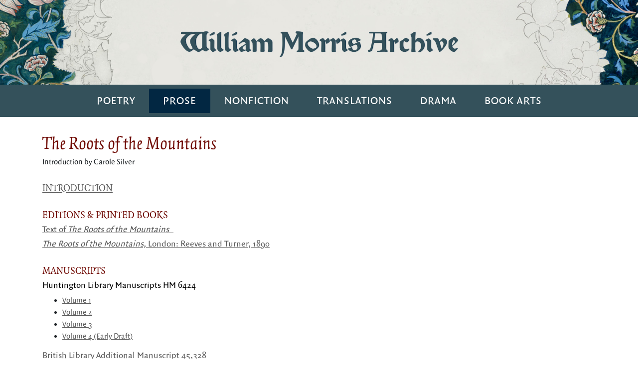

--- FILE ---
content_type: text/html; charset=utf-8
request_url: http://morrisarchive.lib.uiowa.edu/exhibits/show/romances/rootsofmountains
body_size: 4693
content:
<!DOCTYPE html>
<!-- s-lib022 -->
<html class="" lang="en-US">
<head>
    <!--Site Specific - Google tag (gtag.js) --> <script async src="https://www.googletagmanager.com/gtag/js?id=G-MJF3BP8WLB"></script> <script> window.dataLayer = window.dataLayer || []; function gtag(){dataLayer.push(arguments);} gtag('js', new Date()); gtag('config', 'G-MJF3BP8WLB'); </script>
    <!--Combined Analytics - Google tag (gtag.js) --> <script async src="https://www.googletagmanager.com/gtag/js?id=G-DWD47TCY4T"></script> <script> window.dataLayer = window.dataLayer || []; function gtag(){dataLayer.push(arguments);} gtag('js', new Date()); gtag('config', 'G-DWD47TCY4T'); </script>

  
    <meta charset="utf-8">
    <meta name="viewport" content="width=device-width, initial-scale=1.0, maximum-scale=5.0, user-scalable=yes">
                    <title>The Roots of the Mountains &middot; Prose Romances &middot; William Morris Archive</title>

    <link rel="alternate" type="application/rss+xml" title="Omeka RSS Feed" href="/items/browse?output=rss2" /><link rel="alternate" type="application/atom+xml" title="Omeka Atom Feed" href="/items/browse?output=atom" />
    <!-- Plugin Stuff -->
    
    <!-- Stylesheets -->
    <link href="//fonts.googleapis.com/css?family=Arvo:400" media="screen" rel="stylesheet" type="text/css" >
    <link href="/application/views/scripts/css/admin-bar.css" media="screen" rel="stylesheet" type="text/css" >
    <link href="https://maxcdn.bootstrapcdn.com/bootstrap/4.0.0/css/bootstrap.min.css" media="all" rel="stylesheet" type="text/css" >
    <link href="https://cdnjs.cloudflare.com/ajax/libs/font-awesome/5.9.0/css/all.min.css" media="all" rel="stylesheet" type="text/css" >    
        <link href="/application/views/scripts/css/public.css?v=3.1" media="screen" rel="stylesheet" type="text/css" >
<link href="/plugins/ExhibitBuilder/views/public/css/exhibits.css?v=3.1" media="all" rel="stylesheet" type="text/css" >
<link href="/plugins/ExhibitBuilder/views/public/css/jcarousel.responsive.css?v=3.1" media="all" rel="stylesheet" type="text/css" >
<link href="/plugins/ExhibitBuilder/views/shared/exhibit_layouts/file-text/layout.css" media="all" rel="stylesheet" type="text/css" >
<link href="/plugins/OmekaFootnotesJS/views/public/css/bigfoot-default.css?v=3.1" media="all" rel="stylesheet" type="text/css" >
<link href="/plugins/OmekaFootnotesJS/views/public/css/bigfoot-number.css?v=3.1" media="all" rel="stylesheet" type="text/css" >
<link href="/plugins/Geolocation/views/shared/javascripts/leaflet/leaflet.css?v=3.2.3" media="" rel="stylesheet" type="text/css" >
<link href="/plugins/Geolocation/views/shared/css/geolocation-marker.css?v=3.2.3" media="" rel="stylesheet" type="text/css" >
<link href="/plugins/Geolocation/views/shared/javascripts/leaflet-markercluster/MarkerCluster.css?v=3.2.3" media="" rel="stylesheet" type="text/css" >
<link href="/plugins/Geolocation/views/shared/javascripts/leaflet-markercluster/MarkerCluster.Default.css?v=3.2.3" media="" rel="stylesheet" type="text/css" >
<link href="/themes/lancelot-ada/css/style.css?v=3.1" media="all" rel="stylesheet" type="text/css" >
    <!-- JavaScripts -->
        <script type="text/javascript" src="//ajax.googleapis.com/ajax/libs/jquery/3.6.0/jquery.min.js"></script>
<script type="text/javascript">
    //<!--
    window.jQuery || document.write("<script type=\"text\/javascript\" src=\"\/application\/views\/scripts\/javascripts\/vendor\/jquery.js?v=3.1\" charset=\"utf-8\"><\/script>")    //-->
</script>
<script type="text/javascript" src="//ajax.googleapis.com/ajax/libs/jqueryui/1.12.1/jquery-ui.min.js"></script>
<script type="text/javascript">
    //<!--
    window.jQuery.ui || document.write("<script type=\"text\/javascript\" src=\"\/application\/views\/scripts\/javascripts\/vendor\/jquery-ui.js?v=3.1\" charset=\"utf-8\"><\/script>")    //-->
</script>
<script type="text/javascript" src="/application/views/scripts/javascripts/vendor/jquery.ui.touch-punch.js"></script>
<script type="text/javascript">
    //<!--
    jQuery.noConflict();    //-->
</script>
<script type="text/javascript" src="/plugins/ExhibitBuilder/views/public/javascripts/jcarousel.responsive.js?v=3.1"></script>
<script type="text/javascript" src="/plugins/ExhibitBuilder/views/public/javascripts/jquery.jcarousel.min.js?v=3.1"></script>
<script type="text/javascript" src="/plugins/ExhibitBuilder/views/public/javascripts/jquery.jcarousel-fade.min.js?v=3.1"></script>
<script type="text/javascript" src="/plugins/OmekaFootnotesJS/views/public/javascripts/bigfoot.js?v=3.1"></script>
<script type="text/javascript">
    //<!--
    var bigfoot = jQuery.bigfoot({activateOnHover:false,deleteOnUnhover:false,});    //-->
</script>
<script type="text/javascript" src="/plugins/Geolocation/views/shared/javascripts/leaflet/leaflet.js?v=3.2.3"></script>
<script type="text/javascript" src="/plugins/Geolocation/views/shared/javascripts/leaflet/leaflet-providers.js?v=3.2.3"></script>
<script type="text/javascript" src="/plugins/Geolocation/views/shared/javascripts/map.js?v=3.2.3"></script>
<script type="text/javascript" src="/plugins/Geolocation/views/shared/javascripts/leaflet-markercluster/leaflet.markercluster.js?v=3.2.3"></script>    <!-- Global site tag (gtag.js) - Google Analytics -->
    <script async src="https://www.googletagmanager.com/gtag/js?id=G-WKQL7QYZXK"></script>
    <script>
    window.dataLayer = window.dataLayer || [];
    function gtag(){dataLayer.push(arguments);}
    gtag('js', new Date());

    gtag('config', 'G-WKQL7QYZXK');
    </script>
</head>
<a class="skip-link" href="#main-content">Skip to main content</a>
<div class="container-fluid hero" role="banner">
		<div class="container">
			<h1 class="text-center"><a id="wordmark" href="http://morrisarchive.lib.uiowa.edu">William Morris Archive</a></h1>
		</div>
	</div>
	<nav class="navbar navbar-expand-lg navbar-dark" role="navigation" aria-label="Primary">
		<button class="navbar-toggler" type="button" data-toggle="collapse" data-target="#navbarNavDropdown" aria-controls="navbarNavDropdown" aria-expanded="false" aria-label="Toggle navigation">
			<span class="navbar-toggler-icon"></span>
		</button>
		<div class="collapse navbar-collapse" id="navbarNavDropdown">
			<ul class="navbar-nav">
				<li id="poetry" class="nav-item">
					<a  class="nav-link" href="http://morrisarchive.lib.uiowa.edu/exhibits/show/poetry">Poetry</a>
				</li>
				<li id="prose" class="nav-item">
					<a class="nav-link" href="http://morrisarchive.lib.uiowa.edu/exhibits/show/romances">Prose</a>
				</li>
				<li id="nonfiction"class="nav-item">
					<a  class="nav-link" href="http://morrisarchive.lib.uiowa.edu/exhibits/show/nonfictiondiariesessays">Nonfiction</a>
				</li>
				<li id="translations" class="nav-item">
					<a class="nav-link" href="http://morrisarchive.lib.uiowa.edu/exhibits/show/translations">Translations</a>
				</li>
				<li id="drama" class="nav-item">
					<a class="nav-link" href="http://morrisarchive.lib.uiowa.edu/exhibits/show/drama">Drama</a>
				</li>
				<li id="bookarts" class="nav-item">
					<a class="nav-link" href="http://morrisarchive.lib.uiowa.edu/exhibits/show/bookarts">Book Arts</a>
				</li>
			</ul>
		</div>
	</nav>
    <main id="main-content" tabindex="-1">
    <div class="container" id="wrapper">
    <div id="content">
        <script>
        let url = window.location.href
        if (url.includes("/exhibits/show/poetry")) {
            let el = document.getElementById('poetry')
            el.style.backgroundColor = '#022742'
            el.setAttribute('aria-current', 'page')
        }
        if (url.includes("/exhibits/show/romances")) {
            let el = document.getElementById('prose')
            el.style.backgroundColor = '#022742'
            el.setAttribute('aria-current', 'page')
        }
        if (url.includes("/exhibits/show/nonfictiondiariesessays")) {
            let el = document.getElementById('nonfiction')
            el.style.backgroundColor = '#022742'
            el.setAttribute('aria-current', 'page')
        }
        if (url.includes("/exhibits/show/translations")) {
            let el = document.getElementById('translations')
            el.style.backgroundColor = '#022742'
            el.setAttribute('aria-current', 'page')
        }
        if (url.includes("/exhibits/show/drama")) {
            let el = document.getElementById('drama')
            el.style.backgroundColor = '#022742'
            el.setAttribute('aria-current', 'page')
        }
        if (url.includes("/exhibits/show/bookarts")) {
            let el = document.getElementById('bookarts')
            el.style.backgroundColor = '#022742'
            el.setAttribute('aria-current', 'page')
        }  

        </script>
<div class="primary">
    <div class="row page-header">
    <div class="col-xs-12">
        <h1><span class="glyphicon glyphicon-eye-open" aria-hidden="true"></span> The Roots of the Mountains</h1>
    </div>
</div>
<div class="row">
<div class="col-sm-9">
        <div id="exhibit-blocks">
        <div class="exhibit-block layout-file-text"><div class="exhibit-items left fullsize captions-center">
    </div>
<h6>Introduction by Carole Silver&nbsp;</h6>
<p></p>
<h3><a href="http://morrisarchive.lib.uiowa.edu/introduction-to-the-roots-of-the-mountain" title="Introduction" target="_blank" rel="noreferrer noopener">INTRODUCTION</a></h3>
<p></p>
<h3>EDITIONS &amp; PRINTED BOOKS</h3>
<h4><a href="http://morrisarchive.lib.uiowa.edu/exhibits/show/romances/rootsofmountains/textrootsmountains" target="_blank" title="Text" rel="noreferrer noopener">Text of <em>The Roots of the Mountains&nbsp;</em></a></h4>
<h4><a href="http://morrisarchive.lib.uiowa.edu/items/show/2447" title="Roots of the Mountains, 1890"><em><span class="style1">The</span><span class="style1"> Roots of the Mountains,</span></em> London: Reeves and Turner, 1890</a></h4>
<h1></h1>
<h3>MANUSCRIPTS</h3>
<h4>Huntington Library Manuscripts HM 6424</h4>
<ul>
<li><a href="http://morrisarchive.lib.uiowa.edu/items/show/1489">Volume 1</a></li>
<li><a href="http://morrisarchive.lib.uiowa.edu/items/show/1262">Volume 2</a></li>
<li><a href="http://morrisarchive.lib.uiowa.edu/items/show/1268">Volume 3</a></li>
<li><a href="http://morrisarchive.lib.uiowa.edu/items/show/1828">Volume 4 (Early Draft)</a></li>
</ul>
<h4><a href="http://morrisarchive.lib.uiowa.edu/items/show/1492">British Library Additional Manuscript 45,328</a></h4>
<ul>
<li>Drafts, poems from&nbsp;<em>The Roots of the Mountains</em>, ff. 54-58</li>
</ul>
<p></p>
<h3>SUPPLEMENTARY MATERIALS</h3>
<h4><a href="http://morrisarchive.lib.uiowa.edu/exhibits/show/romances/rootsofmountains/supplementaryroots" title="Roots of the Mountains Supplementary">Follow this link</a><span>&nbsp;</span>for additional sources, background information, indices, collations, and other resources.</h4>
<p>&nbsp;</p>
<h3></h3>
<h3></h3>
<p></p>
<p></p>
<p></p>
<p></p>
<p></p>
<p></p>
<p></p>
<p></p>
<p></p>
<p></p>
<table style="font-size: small; font-family: Georgia, 'times new roman', times, serif; letter-spacing: normal; text-indent: 0px; text-transform: none; word-spacing: 0px;">
<tbody>
<tr>
<th></th>
</tr>
</tbody>
</table></div>    </div>
</div>

<div class="col-sm-3">
    <nav id="exhibit-pages">
        <h4><a href="/exhibits/show/romances" >Prose Romances</a></h4>
        <ul><li><a href="/exhibits/show/romances/earlyproseromances">Early Prose Romances</a><ul><li><a href="/exhibits/show/romances/earlyproseromances/supplementaryearlyproseromance">Supplementary Materials on the Early Prose Romances</a></li></ul></li><li><a href="/exhibits/show/romances/wolfings">The House of the Wolfings</a><ul><li><a href="/exhibits/show/romances/wolfings/wolfingstext">Text of the House of Wolfings</a></li><li><a href="/exhibits/show/romances/wolfings/supplementarywolfings">Supplementary Materials on The House of the Wolfings</a></li></ul></li><li class="current"><a href="/exhibits/show/romances/rootsofmountains">The Roots of the Mountains</a><ul><li><a href="/exhibits/show/romances/rootsofmountains/textrootsmountains">Text of The Roots of the Mountains</a></li><li><a href="/exhibits/show/romances/rootsofmountains/supplementaryroots">Supplementary Materials on The Roots of the Mountains</a></li></ul></li><li><a href="/exhibits/show/romances/dreamjohnball">A Dream of John Ball</a><ul><li><a href="/exhibits/show/romances/dreamjohnball/textdreamjohnball">Text of A Dream of John Ball</a></li><li><a href="/exhibits/show/romances/dreamjohnball/supplementaryjohnball">Supplementary Materials on A Dream of John Ball</a></li></ul></li><li><a href="/exhibits/show/romances/kingslesson">A King&#039;s Lesson</a></li><li><a href="/exhibits/show/romances/newsfromnowhere">News from Nowhere</a><ul><li><a href="/exhibits/show/romances/newsfromnowhere/textnewsfromnowhere">Text of News from Nowhere</a></li><li><a href="/exhibits/show/romances/newsfromnowhere/mapnewsnowhere">Map of News from Nowhere with Text and Notes</a></li><li><a href="/exhibits/show/romances/newsfromnowhere/supplementarynewsfromnowhere">Supplementary Materials on News from Nowhere</a></li><li><a href="/exhibits/show/romances/newsfromnowhere/illustrated-edition-news">Illustrated Edition </a><ul><li><a href="/exhibits/show/romances/newsfromnowhere/illustrated-edition-news/news-chapter-1">Chapter I. </a></li><li><a href="/exhibits/show/romances/newsfromnowhere/illustrated-edition-news/news-chapter-2">Chapter II</a></li><li><a href="/exhibits/show/romances/newsfromnowhere/illustrated-edition-news/news-chapter-3">Chapter III </a></li><li><a href="/exhibits/show/romances/newsfromnowhere/illustrated-edition-news/news-chapter-4">Chapter IV</a></li><li><a href="/exhibits/show/romances/newsfromnowhere/illustrated-edition-news/news-chapter-5">Chapter V </a></li><li><a href="/exhibits/show/romances/newsfromnowhere/illustrated-edition-news/news-chapter-6">Chapter VI</a></li><li><a href="/exhibits/show/romances/newsfromnowhere/illustrated-edition-news/news-chapter-7">Chapter VII</a></li><li><a href="/exhibits/show/romances/newsfromnowhere/illustrated-edition-news/news-chapter-8">Chapter VIII</a></li><li><a href="/exhibits/show/romances/newsfromnowhere/illustrated-edition-news/news-chapter-9">Chapter IX</a></li><li><a href="/exhibits/show/romances/newsfromnowhere/illustrated-edition-news/news-chapter-10">Chapter X</a></li><li><a href="/exhibits/show/romances/newsfromnowhere/illustrated-edition-news/news-chapter-11">Chapter XI</a></li><li><a href="/exhibits/show/romances/newsfromnowhere/illustrated-edition-news/news-chapter-12">Chapter XII</a></li><li><a href="/exhibits/show/romances/newsfromnowhere/illustrated-edition-news/news-chapter-123">Chapter XIII</a></li><li><a href="/exhibits/show/romances/newsfromnowhere/illustrated-edition-news/news-chapter-14">Chapter XIV</a></li><li><a href="/exhibits/show/romances/newsfromnowhere/illustrated-edition-news/news-chapter-15">Chapter XV. </a></li><li><a href="/exhibits/show/romances/newsfromnowhere/illustrated-edition-news/news-chapter-16">Chapter XVI</a></li><li><a href="/exhibits/show/romances/newsfromnowhere/illustrated-edition-news/news-chapter-17">Chapter XVII. </a></li><li><a href="/exhibits/show/romances/newsfromnowhere/illustrated-edition-news/news-chapter-18">Chapter XVIII. </a></li><li><a href="/exhibits/show/romances/newsfromnowhere/illustrated-edition-news/news-chapter-19">Chapter XIX</a></li><li><a href="/exhibits/show/romances/newsfromnowhere/illustrated-edition-news/news-chapter-20">Chapter XX</a></li><li><a href="/exhibits/show/romances/newsfromnowhere/illustrated-edition-news/news-chapter-21">Chapter XXI</a></li><li><a href="/exhibits/show/romances/newsfromnowhere/illustrated-edition-news/news-chapter_22">Chapter XXII</a></li><li><a href="/exhibits/show/romances/newsfromnowhere/illustrated-edition-news/news-chapter-23">Chapter XXIII</a></li><li><a href="/exhibits/show/romances/newsfromnowhere/illustrated-edition-news/news-chapter-24">Chapter XXIV</a></li><li><a href="/exhibits/show/romances/newsfromnowhere/illustrated-edition-news/news-chapter-25">Chapter XXV</a></li><li><a href="/exhibits/show/romances/newsfromnowhere/illustrated-edition-news/news-chapter-26">Chapter XXVI</a></li><li><a href="/exhibits/show/romances/newsfromnowhere/illustrated-edition-news/news-chapter-27">Chapter XXVII. </a></li><li><a href="/exhibits/show/romances/newsfromnowhere/illustrated-edition-news/news-chapter-28">Chapter XXVIII</a></li><li><a href="/exhibits/show/romances/newsfromnowhere/illustrated-edition-news/news-chapter-29">Chapter XXIX</a></li><li><a href="/exhibits/show/romances/newsfromnowhere/illustrated-edition-news/news-chapter-30">Chapter XXX</a></li><li><a href="/exhibits/show/romances/newsfromnowhere/illustrated-edition-news/news-chapter-31">Chapter XXXI</a></li><li><a href="/exhibits/show/romances/newsfromnowhere/illustrated-edition-news/news-chapter-32">Chapter XXXII</a></li><li><a href="/exhibits/show/romances/newsfromnowhere/illustrated-edition-news/illustrated-sources">Sources</a></li></ul></li></ul></li><li><a href="/exhibits/show/romances/storyglitteringplain">The Story of the Glittering Plain</a><ul><li><a href="/exhibits/show/romances/storyglitteringplain/textglitteringplain">Text of The Glittering Plain</a></li><li><a href="/exhibits/show/romances/storyglitteringplain/supplementaryglitteringplain">Supplementary Materials on The Glittering Plain</a></li></ul></li><li><a href="/exhibits/show/romances/woodbeyondworld">The Wood Beyond the World</a><ul><li><a href="/exhibits/show/romances/woodbeyondworld/textwoodbeyondworld">Text of The Wood Beyond the World</a></li><li><a href="/exhibits/show/romances/woodbeyondworld/supplementarywoodbeyondworld">Supplementary Materials on The Wood Beyond the Wrold</a></li></ul></li><li><a href="/exhibits/show/romances/wellworldsend">The Well at the World&#039;s End</a><ul><li><a href="/exhibits/show/romances/wellworldsend/textwellatworldsend">Text of The Well at the World&#039;s End</a></li><li><a href="/exhibits/show/romances/wellworldsend/supplementarywellatworldsend">Supplementary Materials to The Well at the World&#039;s End</a></li></ul></li><li><a href="/exhibits/show/romances/waterwondrousisles">The Water of the Wondrous Isles</a><ul><li><a href="/exhibits/show/romances/waterwondrousisles/textwaterwondrousisles">Text of The Water of the Wondrous Isles</a><ul><li><a href="/exhibits/show/romances/waterwondrousisles/textwaterwondrousisles/house-of-captivity-part-one">The Water of the Wondrous Isles</a></li><li><a href="/exhibits/show/romances/waterwondrousisles/textwaterwondrousisles/wondrousisles-part-two">The Water of the Wondrous Isles</a></li><li><a href="/exhibits/show/romances/waterwondrousisles/textwaterwondrousisles/castle-of-the-quest-part-three">The Water of the Wondrous Isles</a></li><li><a href="/exhibits/show/romances/waterwondrousisles/textwaterwondrousisles/days-of-abiding-part-four">The Water of the Wondrous Isles</a></li><li><a href="/exhibits/show/romances/waterwondrousisles/textwaterwondrousisles/quests-ending-part-five">The Water of the Wondrous Isles</a></li><li><a href="/exhibits/show/romances/waterwondrousisles/textwaterwondrousisles/days-of-absence-part-six">The Water of the Wondrous Isles</a></li><li><a href="/exhibits/show/romances/waterwondrousisles/textwaterwondrousisles/days-of-returning-part-seven">The Water of the Wondrous Isles </a></li></ul></li><li><a href="/exhibits/show/romances/waterwondrousisles/supplementarywaterwondrousisle">Supplementary Materials on The Water of the Wondrous Isles</a></li></ul></li><li><a href="/exhibits/show/romances/sunderingflood">The Sundering Flood</a><ul><li><a href="/exhibits/show/romances/sunderingflood/textsunderingflood">Text of The Sundering Flood</a></li><li><a href="/exhibits/show/romances/sunderingflood/supplementarysunderingflood">Supplementary Materials on The Sundering Flood</a></li></ul></li><li><a href="/exhibits/show/romances/novelonbluepaper">The Novel on Blue Paper</a><ul><li><a href="/exhibits/show/romances/novelonbluepaper/text-of-the-novel-on-blue-pape">Text of The Novel on Blue Paper</a></li></ul></li><li><a href="/exhibits/show/romances/unfinishinedromances">Unfinished Romances</a></li></ul>    </nav>
</div>

</div>
</div>
        </div><!-- end content -->
    </div>
    </main>
    
    <div class="container-fluid footer-decoration"></div>
	<footer class="container-fluid" role="contentinfo">
	    <div class="container">
    	    <nav aria-label="Footer">
    	        <ul class="nav footer-nav mb-4 justify-content-center">
    	        <li class="nav-item"><a class="nav-link" href="http://morrisarchive.lib.uiowa.edu/exhibits/show/resources/manuscripts">Manuscripts</a></li>
    	        <li class="nav-item"><a class="nav-link" href="http://morrisarchive.lib.uiowa.edu/exhibits/show/resources/periodicals">Periodicals</a></li>
    	        <li class="nav-item"><a class="nav-link" href="http://morrisarchive.lib.uiowa.edu/exhibits/show/resources/criticism">Criticism</a></li>
    	        <li class="nav-item"><a class="nav-link" href="http://morrisarchive.lib.uiowa.edu/exhibits/show/resources/indices">Indices</a></li>
    	        <li class="nav-item"><a class="nav-link" href="http://morrisarchive.lib.uiowa.edu/aboutmorrisarchive">About the Archive</a></li>
    	        <li class="nav-item"><a class="nav-link" href="http://morrisarchive.lib.uiowa.edu/life">Morris’s Life</a></li>
                <li class="nav-item"><a class="nav-link" href="http://morrisarchive.lib.uiowa.edu/items/search">Advanced Search</a></li>
                <!--
                <div id="searchbox" class="" role="search">

                                    </div> -->
    	        </ul>
    	    </nav>
    	    <div class="row">
        	    <div class="mx-auto">
                    <a href="https://williammorrissociety.org/"><img src="/themes/lancelot-ada/images/william-morris-society.png" alt="William Morris Society" width="87"></a>
            	    <a href="http://www.lib.uiowa.edu/"><img src="/themes/lancelot-ada/images/univ-iowa-libraries.png" alt="The University of Iowa Libraries" width="150"></a>
            	    <a href="http://www.lib.uiowa.edu/studio/"><img src="/themes/lancelot-ada/images/studio.png" alt="The Studio" width="171"></a>
        	    </div>
    	    </div>
	    </div>
    </footer>


        
    <script src="https://code.jquery.com/jquery-3.2.1.slim.min.js" integrity="sha384-KJ3o2DKtIkvYIK3UENzmM7KCkRr/rE9/Qpg6aAZGJwFDMVNA/GpGFF93hXpG5KkN" crossorigin="anonymous"></script>
    <script src="https://cdnjs.cloudflare.com/ajax/libs/popper.js/1.12.9/umd/popper.min.js" integrity="sha384-ApNbgh9B+Y1QKtv3Rn7W3mgPxhU9K/ScQsAP7hUibX39j7fakFPskvXusvfa0b4Q" crossorigin="anonymous"></script>
    <script src="https://maxcdn.bootstrapcdn.com/bootstrap/4.0.0/js/bootstrap.min.js" integrity="sha384-JZR6Spejh4U02d8jOt6vLEHfe/JQGiRRSQQxSfFWpi1MquVdAyjUar5+76PVCmYl" crossorigin="anonymous"></script>
 

        <script>
        $('ul').click(function(e) {
            e.stopPropagation();
            $(this).children().slideToggle();
        })
    </script>
</body>
</html>
